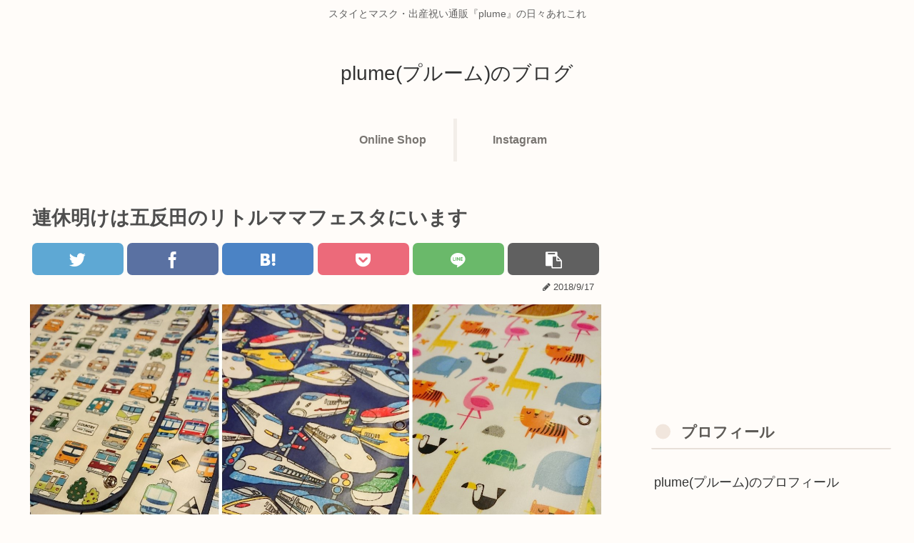

--- FILE ---
content_type: text/html; charset=utf-8
request_url: https://www.google.com/recaptcha/api2/aframe
body_size: 267
content:
<!DOCTYPE HTML><html><head><meta http-equiv="content-type" content="text/html; charset=UTF-8"></head><body><script nonce="7Jf-JWWMv3a2flBfHXhgRg">/** Anti-fraud and anti-abuse applications only. See google.com/recaptcha */ try{var clients={'sodar':'https://pagead2.googlesyndication.com/pagead/sodar?'};window.addEventListener("message",function(a){try{if(a.source===window.parent){var b=JSON.parse(a.data);var c=clients[b['id']];if(c){var d=document.createElement('img');d.src=c+b['params']+'&rc='+(localStorage.getItem("rc::a")?sessionStorage.getItem("rc::b"):"");window.document.body.appendChild(d);sessionStorage.setItem("rc::e",parseInt(sessionStorage.getItem("rc::e")||0)+1);localStorage.setItem("rc::h",'1768899007975');}}}catch(b){}});window.parent.postMessage("_grecaptcha_ready", "*");}catch(b){}</script></body></html>